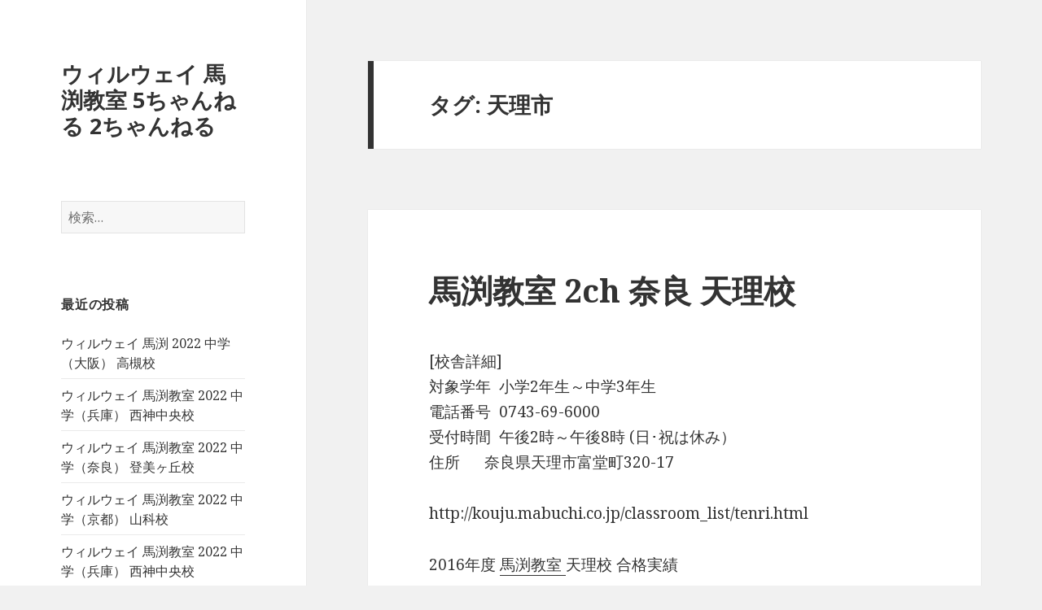

--- FILE ---
content_type: text/html; charset=UTF-8
request_url: https://mabuchi2ch.fpage.biz/tag/%E5%A4%A9%E7%90%86%E5%B8%82
body_size: 22120
content:
<!DOCTYPE html>
<html lang="ja" class="no-js">
<head>
	<meta charset="UTF-8">
	<meta name="viewport" content="width=device-width">
	<link rel="profile" href="http://gmpg.org/xfn/11">
	<link rel="pingback" href="https://mabuchi2ch.fpage.biz/xmlrpc.php">
	<!--[if lt IE 9]>
	<script src="https://mabuchi2ch.fpage.biz/wp-content/themes/twentyfifteen/js/html5.js"></script>
	<![endif]-->
	<script>(function(html){html.className = html.className.replace(/\bno-js\b/,'js')})(document.documentElement);</script>
<title>天理市 | ウィルウェイ 馬渕教室 5ちゃんねる 2ちゃんねる</title>

<!-- All In One SEO Pack 3.7.1[505,549] -->

<meta name="keywords"  content="天理市" />

<script type="application/ld+json" class="aioseop-schema">{"@context":"https://schema.org","@graph":[{"@type":"Organization","@id":"https://mabuchi2ch.fpage.biz/#organization","url":"https://mabuchi2ch.fpage.biz/","name":"ウィルウェイ 馬渕教室 5ちゃんねる 2ちゃんねる","sameAs":[]},{"@type":"WebSite","@id":"https://mabuchi2ch.fpage.biz/#website","url":"https://mabuchi2ch.fpage.biz/","name":"ウィルウェイ 馬渕教室 5ちゃんねる 2ちゃんねる","publisher":{"@id":"https://mabuchi2ch.fpage.biz/#organization"}},{"@type":"CollectionPage","@id":"https://mabuchi2ch.fpage.biz/tag/%e5%a4%a9%e7%90%86%e5%b8%82#collectionpage","url":"https://mabuchi2ch.fpage.biz/tag/%e5%a4%a9%e7%90%86%e5%b8%82","inLanguage":"ja","name":"天理市","isPartOf":{"@id":"https://mabuchi2ch.fpage.biz/#website"},"breadcrumb":{"@id":"https://mabuchi2ch.fpage.biz/tag/%e5%a4%a9%e7%90%86%e5%b8%82#breadcrumblist"}},{"@type":"BreadcrumbList","@id":"https://mabuchi2ch.fpage.biz/tag/%e5%a4%a9%e7%90%86%e5%b8%82#breadcrumblist","itemListElement":[{"@type":"ListItem","position":1,"item":{"@type":"WebPage","@id":"https://mabuchi2ch.fpage.biz/","url":"https://mabuchi2ch.fpage.biz/","name":"馬渕教室 2ch 2ちゃんねる"}},{"@type":"ListItem","position":2,"item":{"@type":"WebPage","@id":"https://mabuchi2ch.fpage.biz/tag/%e5%a4%a9%e7%90%86%e5%b8%82","url":"https://mabuchi2ch.fpage.biz/tag/%e5%a4%a9%e7%90%86%e5%b8%82","name":"天理市"}}]}]}</script>
<link rel="canonical" href="https://mabuchi2ch.fpage.biz/tag/%e5%a4%a9%e7%90%86%e5%b8%82" />
<!-- All In One SEO Pack -->
<link rel='dns-prefetch' href='//mabuchi2ch.fpage.biz' />
<link rel='dns-prefetch' href='//fonts.googleapis.com' />
<link rel='dns-prefetch' href='//s.w.org' />
<link href='https://fonts.gstatic.com' crossorigin rel='preconnect' />
<link rel="alternate" type="application/rss+xml" title="ウィルウェイ 馬渕教室 5ちゃんねる 2ちゃんねる &raquo; フィード" href="https://mabuchi2ch.fpage.biz/feed" />
<link rel="alternate" type="application/rss+xml" title="ウィルウェイ 馬渕教室 5ちゃんねる 2ちゃんねる &raquo; コメントフィード" href="https://mabuchi2ch.fpage.biz/comments/feed" />
<link rel="alternate" type="application/rss+xml" title="ウィルウェイ 馬渕教室 5ちゃんねる 2ちゃんねる &raquo; 天理市 タグのフィード" href="https://mabuchi2ch.fpage.biz/tag/%e5%a4%a9%e7%90%86%e5%b8%82/feed" />
		<script type="text/javascript">
			window._wpemojiSettings = {"baseUrl":"https:\/\/s.w.org\/images\/core\/emoji\/12.0.0-1\/72x72\/","ext":".png","svgUrl":"https:\/\/s.w.org\/images\/core\/emoji\/12.0.0-1\/svg\/","svgExt":".svg","source":{"concatemoji":"https:\/\/mabuchi2ch.fpage.biz\/wp-includes\/js\/wp-emoji-release.min.js?ver=5.3.20"}};
			!function(e,a,t){var n,r,o,i=a.createElement("canvas"),p=i.getContext&&i.getContext("2d");function s(e,t){var a=String.fromCharCode;p.clearRect(0,0,i.width,i.height),p.fillText(a.apply(this,e),0,0);e=i.toDataURL();return p.clearRect(0,0,i.width,i.height),p.fillText(a.apply(this,t),0,0),e===i.toDataURL()}function c(e){var t=a.createElement("script");t.src=e,t.defer=t.type="text/javascript",a.getElementsByTagName("head")[0].appendChild(t)}for(o=Array("flag","emoji"),t.supports={everything:!0,everythingExceptFlag:!0},r=0;r<o.length;r++)t.supports[o[r]]=function(e){if(!p||!p.fillText)return!1;switch(p.textBaseline="top",p.font="600 32px Arial",e){case"flag":return s([127987,65039,8205,9895,65039],[127987,65039,8203,9895,65039])?!1:!s([55356,56826,55356,56819],[55356,56826,8203,55356,56819])&&!s([55356,57332,56128,56423,56128,56418,56128,56421,56128,56430,56128,56423,56128,56447],[55356,57332,8203,56128,56423,8203,56128,56418,8203,56128,56421,8203,56128,56430,8203,56128,56423,8203,56128,56447]);case"emoji":return!s([55357,56424,55356,57342,8205,55358,56605,8205,55357,56424,55356,57340],[55357,56424,55356,57342,8203,55358,56605,8203,55357,56424,55356,57340])}return!1}(o[r]),t.supports.everything=t.supports.everything&&t.supports[o[r]],"flag"!==o[r]&&(t.supports.everythingExceptFlag=t.supports.everythingExceptFlag&&t.supports[o[r]]);t.supports.everythingExceptFlag=t.supports.everythingExceptFlag&&!t.supports.flag,t.DOMReady=!1,t.readyCallback=function(){t.DOMReady=!0},t.supports.everything||(n=function(){t.readyCallback()},a.addEventListener?(a.addEventListener("DOMContentLoaded",n,!1),e.addEventListener("load",n,!1)):(e.attachEvent("onload",n),a.attachEvent("onreadystatechange",function(){"complete"===a.readyState&&t.readyCallback()})),(n=t.source||{}).concatemoji?c(n.concatemoji):n.wpemoji&&n.twemoji&&(c(n.twemoji),c(n.wpemoji)))}(window,document,window._wpemojiSettings);
		</script>
		<style type="text/css">
img.wp-smiley,
img.emoji {
	display: inline !important;
	border: none !important;
	box-shadow: none !important;
	height: 1em !important;
	width: 1em !important;
	margin: 0 .07em !important;
	vertical-align: -0.1em !important;
	background: none !important;
	padding: 0 !important;
}
</style>
	<link rel='stylesheet' id='twentyfifteen-jetpack-css'  href='https://mabuchi2ch.fpage.biz/wp-content/plugins/jetpack/modules/theme-tools/compat/twentyfifteen.css?ver=8.0.3' type='text/css' media='all' />
<link rel='stylesheet' id='wp-block-library-css'  href='https://mabuchi2ch.fpage.biz/wp-includes/css/dist/block-library/style.min.css?ver=5.3.20' type='text/css' media='all' />
<link rel='stylesheet' id='wp-block-library-theme-css'  href='https://mabuchi2ch.fpage.biz/wp-includes/css/dist/block-library/theme.min.css?ver=5.3.20' type='text/css' media='all' />
<link rel='stylesheet' id='twentyfifteen-fonts-css'  href='https://fonts.googleapis.com/css?family=Noto+Sans%3A400italic%2C700italic%2C400%2C700%7CNoto+Serif%3A400italic%2C700italic%2C400%2C700%7CInconsolata%3A400%2C700&#038;subset=latin%2Clatin-ext' type='text/css' media='all' />
<link rel='stylesheet' id='genericons-css'  href='https://mabuchi2ch.fpage.biz/wp-content/plugins/jetpack/_inc/genericons/genericons/genericons.css?ver=3.1' type='text/css' media='all' />
<link rel='stylesheet' id='twentyfifteen-style-css'  href='https://mabuchi2ch.fpage.biz/wp-content/themes/twentyfifteen/style.css?ver=5.3.20' type='text/css' media='all' />
<link rel='stylesheet' id='twentyfifteen-block-style-css'  href='https://mabuchi2ch.fpage.biz/wp-content/themes/twentyfifteen/css/blocks.css?ver=20181230' type='text/css' media='all' />
<!--[if lt IE 9]>
<link rel='stylesheet' id='twentyfifteen-ie-css'  href='https://mabuchi2ch.fpage.biz/wp-content/themes/twentyfifteen/css/ie.css?ver=20141010' type='text/css' media='all' />
<![endif]-->
<!--[if lt IE 8]>
<link rel='stylesheet' id='twentyfifteen-ie7-css'  href='https://mabuchi2ch.fpage.biz/wp-content/themes/twentyfifteen/css/ie7.css?ver=20141010' type='text/css' media='all' />
<![endif]-->
<link rel='stylesheet' id='amazonjs-css'  href='https://mabuchi2ch.fpage.biz/wp-content/plugins/amazonjs/css/amazonjs.css?ver=0.10' type='text/css' media='all' />
<script type='text/javascript' src='https://mabuchi2ch.fpage.biz/wp-includes/js/jquery/jquery.js?ver=1.12.4-wp'></script>
<script type='text/javascript' src='https://mabuchi2ch.fpage.biz/wp-includes/js/jquery/jquery-migrate.min.js?ver=1.4.1'></script>
<link rel='https://api.w.org/' href='https://mabuchi2ch.fpage.biz/wp-json/' />
<link rel="EditURI" type="application/rsd+xml" title="RSD" href="https://mabuchi2ch.fpage.biz/xmlrpc.php?rsd" />
<link rel="wlwmanifest" type="application/wlwmanifest+xml" href="https://mabuchi2ch.fpage.biz/wp-includes/wlwmanifest.xml" /> 
<meta name="generator" content="WordPress 5.3.20" />
<script data-ad-client="ca-pub-6412147352963887" async src="https://pagead2.googlesyndication.com/pagead/js/adsbygoogle.js"></script><meta data-pso-pv="1.2.1" data-pso-pt="archive" data-pso-th="1398bf4f79752e3f1f3bdd83b3dfe1d8"><script async src="https://www.googletagmanager.com/gtag/js?id=UA-108069191-2"></script><script>window.dataLayer = window.dataLayer || [];function gtag(){dataLayer.push(arguments);}gtag("js",new Date());gtag("config","UA-108069191-2");</script></head>

<body class="archive tag tag-13 wp-embed-responsive">
<div id="page" class="hfeed site">
	<a class="skip-link screen-reader-text" href="#content">コンテンツへスキップ</a>

	<div id="sidebar" class="sidebar">
		<header id="masthead" class="site-header" role="banner">
			<div class="site-branding">
										<p class="site-title"><a href="https://mabuchi2ch.fpage.biz/" rel="home">ウィルウェイ 馬渕教室 5ちゃんねる 2ちゃんねる</a></p>
										<button class="secondary-toggle">﻿メニューとウィジェット</button>
			</div><!-- .site-branding -->
		</header><!-- .site-header -->

			<div id="secondary" class="secondary">

		
		
					<div id="widget-area" class="widget-area" role="complementary">
				<aside id="search-2" class="widget widget_search"><form role="search" method="get" class="search-form" action="https://mabuchi2ch.fpage.biz/">
				<label>
					<span class="screen-reader-text">検索:</span>
					<input type="search" class="search-field" placeholder="検索&hellip;" value="" name="s" />
				</label>
				<input type="submit" class="search-submit screen-reader-text" value="検索" />
			</form></aside>		<aside id="recent-posts-2" class="widget widget_recent_entries">		<h2 class="widget-title">最近の投稿</h2>		<ul>
											<li>
					<a href="https://mabuchi2ch.fpage.biz/%e3%82%a6%e3%82%a3%e3%83%ab%e3%82%a6%e3%82%a7%e3%82%a4-%e9%a6%ac%e6%b8%95-2022-%e4%b8%ad%e5%ad%a6%ef%bc%88%e5%a4%a7%e9%98%aa%ef%bc%89-%e9%ab%98%e6%a7%bb%e6%a0%a1.html">ウィルウェイ 馬渕 2022 中学（大阪） 高槻校</a>
									</li>
											<li>
					<a href="https://mabuchi2ch.fpage.biz/%e3%82%a6%e3%82%a3%e3%83%ab%e3%82%a6%e3%82%a7%e3%82%a4-%e9%a6%ac%e6%b8%95%e6%95%99%e5%ae%a4-2022-%e4%b8%ad%e5%ad%a6%ef%bc%88%e5%85%b5%e5%ba%ab%ef%bc%89-%e8%a5%bf%e7%a5%9e%e4%b8%ad%e5%a4%ae%e6%a0%a1-3.html">ウィルウェイ 馬渕教室 2022 中学（兵庫） 西神中央校</a>
									</li>
											<li>
					<a href="https://mabuchi2ch.fpage.biz/%e3%82%a6%e3%82%a3%e3%83%ab%e3%82%a6%e3%82%a7%e3%82%a4-%e9%a6%ac%e6%b8%95%e6%95%99%e5%ae%a4-2022-%e4%b8%ad%e5%ad%a6%ef%bc%88%e5%a5%88%e8%89%af%ef%bc%89-%e7%99%bb%e7%be%8e%e3%83%b6%e4%b8%98%e6%a0%a1.html">ウィルウェイ 馬渕教室 2022 中学（奈良） 登美ヶ丘校</a>
									</li>
											<li>
					<a href="https://mabuchi2ch.fpage.biz/%e3%82%a6%e3%82%a3%e3%83%ab%e3%82%a6%e3%82%a7%e3%82%a4-%e9%a6%ac%e6%b8%95%e6%95%99%e5%ae%a4-2022-%e4%b8%ad%e5%ad%a6%ef%bc%88%e4%ba%ac%e9%83%bd%ef%bc%89-%e5%b1%b1%e7%a7%91%e6%a0%a1.html">ウィルウェイ 馬渕教室 2022 中学（京都） 山科校</a>
									</li>
											<li>
					<a href="https://mabuchi2ch.fpage.biz/%e3%82%a6%e3%82%a3%e3%83%ab%e3%82%a6%e3%82%a7%e3%82%a4-%e9%a6%ac%e6%b8%95%e6%95%99%e5%ae%a4-2022-%e4%b8%ad%e5%ad%a6%ef%bc%88%e5%85%b5%e5%ba%ab%ef%bc%89-%e8%a5%bf%e7%a5%9e%e4%b8%ad%e5%a4%ae%e6%a0%a1-2.html">ウィルウェイ 馬渕教室 2022 中学（兵庫） 西神中央校</a>
									</li>
					</ul>
		</aside><aside id="archives-2" class="widget widget_archive"><h2 class="widget-title">アーカイブ</h2>		<ul>
				<li><a href='https://mabuchi2ch.fpage.biz/2022/12'>2022年12月</a></li>
	<li><a href='https://mabuchi2ch.fpage.biz/2022/11'>2022年11月</a></li>
	<li><a href='https://mabuchi2ch.fpage.biz/2022/06'>2022年6月</a></li>
	<li><a href='https://mabuchi2ch.fpage.biz/2022/01'>2022年1月</a></li>
	<li><a href='https://mabuchi2ch.fpage.biz/2021/12'>2021年12月</a></li>
	<li><a href='https://mabuchi2ch.fpage.biz/2021/09'>2021年9月</a></li>
	<li><a href='https://mabuchi2ch.fpage.biz/2021/08'>2021年8月</a></li>
	<li><a href='https://mabuchi2ch.fpage.biz/2021/06'>2021年6月</a></li>
	<li><a href='https://mabuchi2ch.fpage.biz/2021/05'>2021年5月</a></li>
	<li><a href='https://mabuchi2ch.fpage.biz/2021/04'>2021年4月</a></li>
	<li><a href='https://mabuchi2ch.fpage.biz/2021/03'>2021年3月</a></li>
	<li><a href='https://mabuchi2ch.fpage.biz/2021/02'>2021年2月</a></li>
	<li><a href='https://mabuchi2ch.fpage.biz/2021/01'>2021年1月</a></li>
	<li><a href='https://mabuchi2ch.fpage.biz/2020/12'>2020年12月</a></li>
	<li><a href='https://mabuchi2ch.fpage.biz/2020/11'>2020年11月</a></li>
	<li><a href='https://mabuchi2ch.fpage.biz/2020/10'>2020年10月</a></li>
	<li><a href='https://mabuchi2ch.fpage.biz/2020/09'>2020年9月</a></li>
	<li><a href='https://mabuchi2ch.fpage.biz/2020/08'>2020年8月</a></li>
	<li><a href='https://mabuchi2ch.fpage.biz/2020/07'>2020年7月</a></li>
	<li><a href='https://mabuchi2ch.fpage.biz/2020/06'>2020年6月</a></li>
	<li><a href='https://mabuchi2ch.fpage.biz/2020/05'>2020年5月</a></li>
	<li><a href='https://mabuchi2ch.fpage.biz/2020/04'>2020年4月</a></li>
	<li><a href='https://mabuchi2ch.fpage.biz/2020/01'>2020年1月</a></li>
	<li><a href='https://mabuchi2ch.fpage.biz/2019/12'>2019年12月</a></li>
	<li><a href='https://mabuchi2ch.fpage.biz/2019/11'>2019年11月</a></li>
	<li><a href='https://mabuchi2ch.fpage.biz/2019/10'>2019年10月</a></li>
	<li><a href='https://mabuchi2ch.fpage.biz/2019/09'>2019年9月</a></li>
	<li><a href='https://mabuchi2ch.fpage.biz/2019/08'>2019年8月</a></li>
	<li><a href='https://mabuchi2ch.fpage.biz/2019/07'>2019年7月</a></li>
	<li><a href='https://mabuchi2ch.fpage.biz/2019/06'>2019年6月</a></li>
	<li><a href='https://mabuchi2ch.fpage.biz/2019/04'>2019年4月</a></li>
	<li><a href='https://mabuchi2ch.fpage.biz/2019/03'>2019年3月</a></li>
	<li><a href='https://mabuchi2ch.fpage.biz/2019/01'>2019年1月</a></li>
	<li><a href='https://mabuchi2ch.fpage.biz/2018/12'>2018年12月</a></li>
	<li><a href='https://mabuchi2ch.fpage.biz/2018/11'>2018年11月</a></li>
	<li><a href='https://mabuchi2ch.fpage.biz/2018/10'>2018年10月</a></li>
	<li><a href='https://mabuchi2ch.fpage.biz/2018/09'>2018年9月</a></li>
	<li><a href='https://mabuchi2ch.fpage.biz/2018/08'>2018年8月</a></li>
	<li><a href='https://mabuchi2ch.fpage.biz/2018/07'>2018年7月</a></li>
	<li><a href='https://mabuchi2ch.fpage.biz/2018/06'>2018年6月</a></li>
	<li><a href='https://mabuchi2ch.fpage.biz/2018/05'>2018年5月</a></li>
	<li><a href='https://mabuchi2ch.fpage.biz/2018/04'>2018年4月</a></li>
	<li><a href='https://mabuchi2ch.fpage.biz/2018/03'>2018年3月</a></li>
	<li><a href='https://mabuchi2ch.fpage.biz/2018/02'>2018年2月</a></li>
	<li><a href='https://mabuchi2ch.fpage.biz/2017/07'>2017年7月</a></li>
	<li><a href='https://mabuchi2ch.fpage.biz/2017/06'>2017年6月</a></li>
	<li><a href='https://mabuchi2ch.fpage.biz/2016/10'>2016年10月</a></li>
	<li><a href='https://mabuchi2ch.fpage.biz/2016/08'>2016年8月</a></li>
	<li><a href='https://mabuchi2ch.fpage.biz/2016/07'>2016年7月</a></li>
	<li><a href='https://mabuchi2ch.fpage.biz/2016/06'>2016年6月</a></li>
	<li><a href='https://mabuchi2ch.fpage.biz/2016/05'>2016年5月</a></li>
	<li><a href='https://mabuchi2ch.fpage.biz/2016/04'>2016年4月</a></li>
	<li><a href='https://mabuchi2ch.fpage.biz/2016/03'>2016年3月</a></li>
		</ul>
			</aside><aside id="categories-2" class="widget widget_categories"><h2 class="widget-title">カテゴリー</h2>		<ul>
				<li class="cat-item cat-item-54"><a href="https://mabuchi2ch.fpage.biz/category/%e3%82%a6%e3%82%a3%e3%83%ab%e3%82%a6%e3%82%a7%e3%82%a4">ウィルウェイ</a>
</li>
	<li class="cat-item cat-item-17"><a href="https://mabuchi2ch.fpage.biz/category/%e5%a4%a7%e9%98%aa">大阪</a>
</li>
	<li class="cat-item cat-item-1"><a href="https://mabuchi2ch.fpage.biz/category/%e5%a5%88%e8%89%af">奈良</a>
</li>
	<li class="cat-item cat-item-30"><a href="https://mabuchi2ch.fpage.biz/category/%e9%a6%ac%e6%b8%95%e6%95%99%e5%ae%a4-2ch">馬渕教室 2ch</a>
</li>
	<li class="cat-item cat-item-29"><a href="https://mabuchi2ch.fpage.biz/category/%e9%a6%ac%e6%b8%95%e6%95%99%e5%ae%a4-2ch-%e5%a4%a7%e9%98%aa">馬渕教室 2ch 大阪</a>
</li>
	<li class="cat-item cat-item-50"><a href="https://mabuchi2ch.fpage.biz/category/%e9%a6%ac%e6%b8%95%e6%95%99%e5%ae%a4-2%e3%81%a1%e3%82%83%e3%82%93">馬渕教室 2ちゃん</a>
</li>
	<li class="cat-item cat-item-56"><a href="https://mabuchi2ch.fpage.biz/category/%e9%a6%ac%e6%b8%95%e6%95%99%e5%ae%a4-5ch">馬渕教室 5ch</a>
</li>
		</ul>
			</aside>			</div><!-- .widget-area -->
		
	</div><!-- .secondary -->

	</div><!-- .sidebar -->

	<div id="content" class="site-content">

	<section id="primary" class="content-area">
		<main id="main" class="site-main" role="main">

		
			<header class="page-header">
				<h1 class="page-title">タグ: 天理市</h1>			</header><!-- .page-header -->

			
<article id="post-18" class="post-18 post type-post status-publish format-standard hentry category-1 tag-13">
	
	<header class="entry-header">
		<h2 class="entry-title"><a href="https://mabuchi2ch.fpage.biz/%e9%a6%ac%e6%b8%95%e6%95%99%e5%ae%a4-2ch-%e5%a5%88%e8%89%af-%e5%a4%a9%e7%90%86%e6%a0%a1.html" rel="bookmark">馬渕教室 2ch 奈良 天理校</a></h2>	</header><!-- .entry-header -->

	<div class="entry-content">
		<p>
	[校舎詳細]<br />
	対象学年&nbsp; 小学2年生～中学3年生<br />
	電話番号&nbsp; 0743-69-6000<br />
	受付時間&nbsp; 午後2時～午後8時 (日･祝は休み）<br />
	住所&nbsp;&nbsp;&nbsp;&nbsp;&nbsp; 奈良県天理市富堂町320-17
</p>
<p>
	http://kouju.mabuchi.co.jp/classroom_list/tenri.html
</p>
<p>
	2016年度 <a href="http://matome.naver.jp/odai/2143627345399425901">馬渕教室 </a>天理校 合格実績
</p>
<p>
	今年も天理地域圧倒的NO.1実績を更新！
</p>
<p>
	＊天理校から奈良高11名合格！（過去最高）<br />
	＊天理校から奈良・畝傍 全員合格！<br />
	＊天理校から最難関私立 洛南高3名合格！<br />
	＊天理校から有名私立 （帝塚山高・明星高・立命館宇治高・清風高）
</p>
<p>
	受験者全員合格！
</p>
<p>
	『伸ばすために必要なことを徹底的に実践するからこそ、地域NO.1塾であり続けられます。』<br />
	切磋琢磨できる環境の中で、子どもたちが精いっぱい頑張った成果です。<br />
	皆さんも天理校で夢を叶えませんか？
</p>
<p>
	天理校を巣立った先輩たちのメッセージを一部掲載します。
</p>
<p>
	☆★笑顔の合格体験談 ～後輩の皆さんへ～★☆
</p>
<p>
	≪１学期中間テスト結果速報！≫<br />
	【校内トップを獲得！！】
</p>
<p>
	中３ 天理中<br />
	中３ 天理北中<br />
	中２ 天理南中<br />
	中２ 山添中<br />
	【塾生全員 前回定期試験より５科合計点アップ！！】
</p>
<p>
	中２＆中３ 天理西中<br />
	中２＆中３ 天理中<br />
	中３ 天理南中
</p>
<p>
	上記のような結果が、夢に向かって頑張る生徒が多い天理校の様子を如実に表しています。<br />
	ぜひこの機会に、馬渕教室で頑張るきっかけをつかみませんか？
</p>
<p>
	そんな皆様のお手伝いができるよう、以下のようなイベントをご用意しております。
</p>
<p>
	馬渕教室 掲示板 講師 中学受験 高校受験 2007 2008 2009 2010 2011 2012 2013 2014 2015 2016 2017 情報ちゃんねる(2ch,2ちゃん)<br />
	馬渕教室中学受験2ch <a href="https://twitter.com/mabuchi2ch2015">馬渕教室 2ch </a><a href="http://mabuchi2ch.tumblr.com/">馬渕教室 2ちゃんねる</a> 馬渕教室 2ちゃん</p>
	</div><!-- .entry-content -->

	
	<footer class="entry-footer">
		<span class="posted-on"><span class="screen-reader-text">投稿日: </span><a href="https://mabuchi2ch.fpage.biz/%e9%a6%ac%e6%b8%95%e6%95%99%e5%ae%a4-2ch-%e5%a5%88%e8%89%af-%e5%a4%a9%e7%90%86%e6%a0%a1.html" rel="bookmark"><time class="entry-date published updated" datetime="2016-06-30T10:32:10+09:00">2016年6月30日</time></a></span><span class="cat-links"><span class="screen-reader-text">カテゴリー </span><a href="https://mabuchi2ch.fpage.biz/category/%e5%a5%88%e8%89%af" rel="category tag">奈良</a></span><span class="tags-links"><span class="screen-reader-text">タグ </span><a href="https://mabuchi2ch.fpage.biz/tag/%e5%a4%a9%e7%90%86%e5%b8%82" rel="tag">天理市</a></span>			</footer><!-- .entry-footer -->

</article><!-- #post-18 -->

		</main><!-- .site-main -->
	</section><!-- .content-area -->


	</div><!-- .site-content -->

	<footer id="colophon" class="site-footer" role="contentinfo">
		<div class="site-info">
									<a href="https://ja.wordpress.org/" class="imprint">
				Proudly powered by WordPress			</a>
		</div><!-- .site-info -->
	</footer><!-- .site-footer -->

</div><!-- .site -->

<script type='text/javascript' src='https://mabuchi2ch.fpage.biz/wp-content/themes/twentyfifteen/js/skip-link-focus-fix.js?ver=20141010'></script>
<script type='text/javascript'>
/* <![CDATA[ */
var screenReaderText = {"expand":"<span class=\"screen-reader-text\">\u30b5\u30d6\u30e1\u30cb\u30e5\u30fc\u3092\u5c55\u958b<\/span>","collapse":"<span class=\"screen-reader-text\">\u30b5\u30d6\u30e1\u30cb\u30e5\u30fc\u3092\u9589\u3058\u308b<\/span>"};
/* ]]> */
</script>
<script type='text/javascript' src='https://mabuchi2ch.fpage.biz/wp-content/themes/twentyfifteen/js/functions.js?ver=20150330'></script>
<script type='text/javascript' src='https://mabuchi2ch.fpage.biz/wp-includes/js/wp-embed.min.js?ver=5.3.20'></script>

</body>
</html>


--- FILE ---
content_type: text/html; charset=utf-8
request_url: https://www.google.com/recaptcha/api2/aframe
body_size: 266
content:
<!DOCTYPE HTML><html><head><meta http-equiv="content-type" content="text/html; charset=UTF-8"></head><body><script nonce="2lJpPBtqUpaWZcUd5NAXeg">/** Anti-fraud and anti-abuse applications only. See google.com/recaptcha */ try{var clients={'sodar':'https://pagead2.googlesyndication.com/pagead/sodar?'};window.addEventListener("message",function(a){try{if(a.source===window.parent){var b=JSON.parse(a.data);var c=clients[b['id']];if(c){var d=document.createElement('img');d.src=c+b['params']+'&rc='+(localStorage.getItem("rc::a")?sessionStorage.getItem("rc::b"):"");window.document.body.appendChild(d);sessionStorage.setItem("rc::e",parseInt(sessionStorage.getItem("rc::e")||0)+1);localStorage.setItem("rc::h",'1770053150981');}}}catch(b){}});window.parent.postMessage("_grecaptcha_ready", "*");}catch(b){}</script></body></html>